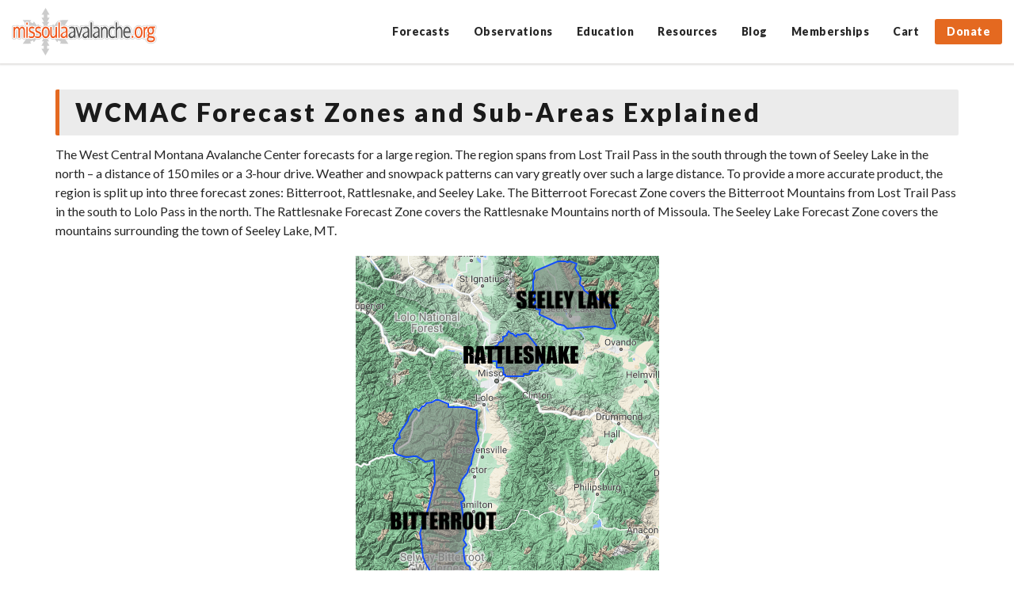

--- FILE ---
content_type: text/html; charset=UTF-8
request_url: https://missoulaavalanche.org/2023/01/wcmac-forecast-zones-and-sub-areas-explained/
body_size: 20396
content:
<!DOCTYPE html>
<html lang="en-US">

<head>
	<meta charset="UTF-8">
	<meta http-equiv="X-UA-Compatible" content="IE=edge">
	<meta name="viewport" content="width=device-width, initial-scale=1, maximum-scale=1, user-scalable=no">

	<link rel="profile" href="https://gmpg.org/xfn/11">
	<link rel="pingback" href="https://missoulaavalanche.org/xmlrpc.php">
	
	<!-- many thanks fontawesome! -->
	<link href="//maxcdn.bootstrapcdn.com/font-awesome/4.2.0/css/font-awesome.min.css" rel="stylesheet">

		
		<!-- Media Boxes CSS files -->
	<link rel="stylesheet" href="https://missoulaavalanche.org/wp-content/themes/avytemplate/library/css/magnific-popup.css">
	<link rel="stylesheet" type="text/css" href="https://missoulaavalanche.org/wp-content/themes/avytemplate/library/css/mediaBoxes.css">
	
		

	<meta name='robots' content='index, follow, max-image-preview:large, max-snippet:-1, max-video-preview:-1' />
	<style>img:is([sizes="auto" i], [sizes^="auto," i]) { contain-intrinsic-size: 3000px 1500px }</style>
	
	<!-- This site is optimized with the Yoast SEO plugin v19.11 - https://yoast.com/wordpress/plugins/seo/ -->
	<title>WCMAC Forecast Zones and Sub-Areas Explained - Missoula Avalanche</title>
	<link rel="canonical" href="https://missoulaavalanche.org/2023/01/wcmac-forecast-zones-and-sub-areas-explained/" />
	<meta property="og:locale" content="en_US" />
	<meta property="og:type" content="article" />
	<meta property="og:title" content="WCMAC Forecast Zones and Sub-Areas Explained - Missoula Avalanche" />
	<meta property="og:description" content="The West Central Montana Avalanche Center forecasts for a large region. The region spans from Lost Trail Pass in the south through the town of Seeley Lake in the north [&hellip;]" />
	<meta property="og:url" content="https://missoulaavalanche.org/2023/01/wcmac-forecast-zones-and-sub-areas-explained/" />
	<meta property="og:site_name" content="Missoula Avalanche" />
	<meta property="article:publisher" content="https://www.facebook.com/missoulaavalanche" />
	<meta property="article:published_time" content="2023-01-24T23:58:37+00:00" />
	<meta property="article:modified_time" content="2023-01-25T00:03:13+00:00" />
	<meta property="og:image" content="https://missoulaavalanche.org/wp-content/uploads/Forecast-Zone-and-Sub-Area-Blog-Post-Cover-Photo.png" />
	<meta property="og:image:width" content="800" />
	<meta property="og:image:height" content="390" />
	<meta property="og:image:type" content="image/png" />
	<meta name="author" content="Arden Feldman" />
	<meta name="twitter:card" content="summary_large_image" />
	<meta name="twitter:creator" content="@missoulaavy" />
	<meta name="twitter:site" content="@missoulaavy" />
	<meta name="twitter:label1" content="Written by" />
	<meta name="twitter:data1" content="Arden Feldman" />
	<meta name="twitter:label2" content="Est. reading time" />
	<meta name="twitter:data2" content="5 minutes" />
	<script type="application/ld+json" class="yoast-schema-graph">{"@context":"https://schema.org","@graph":[{"@type":"WebPage","@id":"https://missoulaavalanche.org/2023/01/wcmac-forecast-zones-and-sub-areas-explained/","url":"https://missoulaavalanche.org/2023/01/wcmac-forecast-zones-and-sub-areas-explained/","name":"WCMAC Forecast Zones and Sub-Areas Explained - Missoula Avalanche","isPartOf":{"@id":"https://missoulaavalanche.org/#website"},"primaryImageOfPage":{"@id":"https://missoulaavalanche.org/2023/01/wcmac-forecast-zones-and-sub-areas-explained/#primaryimage"},"image":{"@id":"https://missoulaavalanche.org/2023/01/wcmac-forecast-zones-and-sub-areas-explained/#primaryimage"},"thumbnailUrl":"https://missoulaavalanche.org/wp-content/uploads/Forecast-Zone-and-Sub-Area-Blog-Post-Cover-Photo.png","datePublished":"2023-01-24T23:58:37+00:00","dateModified":"2023-01-25T00:03:13+00:00","author":{"@id":"https://missoulaavalanche.org/#/schema/person/ba48e8d9032d261cc2cce4b2cbb8334b"},"breadcrumb":{"@id":"https://missoulaavalanche.org/2023/01/wcmac-forecast-zones-and-sub-areas-explained/#breadcrumb"},"inLanguage":"en-US","potentialAction":[{"@type":"ReadAction","target":["https://missoulaavalanche.org/2023/01/wcmac-forecast-zones-and-sub-areas-explained/"]}]},{"@type":"ImageObject","inLanguage":"en-US","@id":"https://missoulaavalanche.org/2023/01/wcmac-forecast-zones-and-sub-areas-explained/#primaryimage","url":"https://missoulaavalanche.org/wp-content/uploads/Forecast-Zone-and-Sub-Area-Blog-Post-Cover-Photo.png","contentUrl":"https://missoulaavalanche.org/wp-content/uploads/Forecast-Zone-and-Sub-Area-Blog-Post-Cover-Photo.png","width":800,"height":390},{"@type":"BreadcrumbList","@id":"https://missoulaavalanche.org/2023/01/wcmac-forecast-zones-and-sub-areas-explained/#breadcrumb","itemListElement":[{"@type":"ListItem","position":1,"name":"Home","item":"https://missoulaavalanche.org/"},{"@type":"ListItem","position":2,"name":"News","item":"https://missoulaavalanche.org/news/"},{"@type":"ListItem","position":3,"name":"WCMAC Forecast Zones and Sub-Areas Explained"}]},{"@type":"WebSite","@id":"https://missoulaavalanche.org/#website","url":"https://missoulaavalanche.org/","name":"Missoula Avalanche","description":"Missoula Avalanche is dedicated to promoting public education regarding avalanche safety and providing information regarding weather and snow conditions that contribute to avalanche danger.","potentialAction":[{"@type":"SearchAction","target":{"@type":"EntryPoint","urlTemplate":"https://missoulaavalanche.org/?s={search_term_string}"},"query-input":"required name=search_term_string"}],"inLanguage":"en-US"},{"@type":"Person","@id":"https://missoulaavalanche.org/#/schema/person/ba48e8d9032d261cc2cce4b2cbb8334b","name":"Arden Feldman","image":{"@type":"ImageObject","inLanguage":"en-US","@id":"https://missoulaavalanche.org/#/schema/person/image/","url":"https://secure.gravatar.com/avatar/ef12ddf7f5b5488627a093c9a0c249c1b98faec4dd905d95176c7bb778aed1de?s=96&d=mm&r=g","contentUrl":"https://secure.gravatar.com/avatar/ef12ddf7f5b5488627a093c9a0c249c1b98faec4dd905d95176c7bb778aed1de?s=96&d=mm&r=g","caption":"Arden Feldman"},"sameAs":["http://Missoulaavalanche.org"],"url":"https://missoulaavalanche.org/author/arden-feldman/"}]}</script>
	<!-- / Yoast SEO plugin. -->


<link rel='dns-prefetch' href='//stats.wp.com' />
<link rel='dns-prefetch' href='//fonts.googleapis.com' />
<link rel='dns-prefetch' href='//du6amfiq9m9h7.cloudfront.net' />
<link rel='dns-prefetch' href='//use.fontawesome.com' />
		<!-- This site uses the Google Analytics by MonsterInsights plugin v8.11.0 - Using Analytics tracking - https://www.monsterinsights.com/ -->
							<script
				src="//www.googletagmanager.com/gtag/js?id=UA-6529172-1"  data-cfasync="false" data-wpfc-render="false" type="text/javascript" async></script>
			<script data-cfasync="false" data-wpfc-render="false" type="text/javascript">
				var mi_version = '8.11.0';
				var mi_track_user = true;
				var mi_no_track_reason = '';
				
								var disableStrs = [
															'ga-disable-UA-6529172-1',
									];

				/* Function to detect opted out users */
				function __gtagTrackerIsOptedOut() {
					for (var index = 0; index < disableStrs.length; index++) {
						if (document.cookie.indexOf(disableStrs[index] + '=true') > -1) {
							return true;
						}
					}

					return false;
				}

				/* Disable tracking if the opt-out cookie exists. */
				if (__gtagTrackerIsOptedOut()) {
					for (var index = 0; index < disableStrs.length; index++) {
						window[disableStrs[index]] = true;
					}
				}

				/* Opt-out function */
				function __gtagTrackerOptout() {
					for (var index = 0; index < disableStrs.length; index++) {
						document.cookie = disableStrs[index] + '=true; expires=Thu, 31 Dec 2099 23:59:59 UTC; path=/';
						window[disableStrs[index]] = true;
					}
				}

				if ('undefined' === typeof gaOptout) {
					function gaOptout() {
						__gtagTrackerOptout();
					}
				}
								window.dataLayer = window.dataLayer || [];

				window.MonsterInsightsDualTracker = {
					helpers: {},
					trackers: {},
				};
				if (mi_track_user) {
					function __gtagDataLayer() {
						dataLayer.push(arguments);
					}

					function __gtagTracker(type, name, parameters) {
						if (!parameters) {
							parameters = {};
						}

						if (parameters.send_to) {
							__gtagDataLayer.apply(null, arguments);
							return;
						}

						if (type === 'event') {
							
														parameters.send_to = monsterinsights_frontend.ua;
							__gtagDataLayer(type, name, parameters);
													} else {
							__gtagDataLayer.apply(null, arguments);
						}
					}

					__gtagTracker('js', new Date());
					__gtagTracker('set', {
						'developer_id.dZGIzZG': true,
											});
															__gtagTracker('config', 'UA-6529172-1', {"forceSSL":"true"} );
										window.gtag = __gtagTracker;										(function () {
						/* https://developers.google.com/analytics/devguides/collection/analyticsjs/ */
						/* ga and __gaTracker compatibility shim. */
						var noopfn = function () {
							return null;
						};
						var newtracker = function () {
							return new Tracker();
						};
						var Tracker = function () {
							return null;
						};
						var p = Tracker.prototype;
						p.get = noopfn;
						p.set = noopfn;
						p.send = function () {
							var args = Array.prototype.slice.call(arguments);
							args.unshift('send');
							__gaTracker.apply(null, args);
						};
						var __gaTracker = function () {
							var len = arguments.length;
							if (len === 0) {
								return;
							}
							var f = arguments[len - 1];
							if (typeof f !== 'object' || f === null || typeof f.hitCallback !== 'function') {
								if ('send' === arguments[0]) {
									var hitConverted, hitObject = false, action;
									if ('event' === arguments[1]) {
										if ('undefined' !== typeof arguments[3]) {
											hitObject = {
												'eventAction': arguments[3],
												'eventCategory': arguments[2],
												'eventLabel': arguments[4],
												'value': arguments[5] ? arguments[5] : 1,
											}
										}
									}
									if ('pageview' === arguments[1]) {
										if ('undefined' !== typeof arguments[2]) {
											hitObject = {
												'eventAction': 'page_view',
												'page_path': arguments[2],
											}
										}
									}
									if (typeof arguments[2] === 'object') {
										hitObject = arguments[2];
									}
									if (typeof arguments[5] === 'object') {
										Object.assign(hitObject, arguments[5]);
									}
									if ('undefined' !== typeof arguments[1].hitType) {
										hitObject = arguments[1];
										if ('pageview' === hitObject.hitType) {
											hitObject.eventAction = 'page_view';
										}
									}
									if (hitObject) {
										action = 'timing' === arguments[1].hitType ? 'timing_complete' : hitObject.eventAction;
										hitConverted = mapArgs(hitObject);
										__gtagTracker('event', action, hitConverted);
									}
								}
								return;
							}

							function mapArgs(args) {
								var arg, hit = {};
								var gaMap = {
									'eventCategory': 'event_category',
									'eventAction': 'event_action',
									'eventLabel': 'event_label',
									'eventValue': 'event_value',
									'nonInteraction': 'non_interaction',
									'timingCategory': 'event_category',
									'timingVar': 'name',
									'timingValue': 'value',
									'timingLabel': 'event_label',
									'page': 'page_path',
									'location': 'page_location',
									'title': 'page_title',
								};
								for (arg in args) {
																		if (!(!args.hasOwnProperty(arg) || !gaMap.hasOwnProperty(arg))) {
										hit[gaMap[arg]] = args[arg];
									} else {
										hit[arg] = args[arg];
									}
								}
								return hit;
							}

							try {
								f.hitCallback();
							} catch (ex) {
							}
						};
						__gaTracker.create = newtracker;
						__gaTracker.getByName = newtracker;
						__gaTracker.getAll = function () {
							return [];
						};
						__gaTracker.remove = noopfn;
						__gaTracker.loaded = true;
						window['__gaTracker'] = __gaTracker;
					})();
									} else {
										console.log("");
					(function () {
						function __gtagTracker() {
							return null;
						}

						window['__gtagTracker'] = __gtagTracker;
						window['gtag'] = __gtagTracker;
					})();
									}
			</script>
				<!-- / Google Analytics by MonsterInsights -->
		<script type="text/javascript">
/* <![CDATA[ */
window._wpemojiSettings = {"baseUrl":"https:\/\/s.w.org\/images\/core\/emoji\/16.0.1\/72x72\/","ext":".png","svgUrl":"https:\/\/s.w.org\/images\/core\/emoji\/16.0.1\/svg\/","svgExt":".svg","source":{"concatemoji":"https:\/\/missoulaavalanche.org\/wp-includes\/js\/wp-emoji-release.min.js?ver=6.8.3"}};
/*! This file is auto-generated */
!function(s,n){var o,i,e;function c(e){try{var t={supportTests:e,timestamp:(new Date).valueOf()};sessionStorage.setItem(o,JSON.stringify(t))}catch(e){}}function p(e,t,n){e.clearRect(0,0,e.canvas.width,e.canvas.height),e.fillText(t,0,0);var t=new Uint32Array(e.getImageData(0,0,e.canvas.width,e.canvas.height).data),a=(e.clearRect(0,0,e.canvas.width,e.canvas.height),e.fillText(n,0,0),new Uint32Array(e.getImageData(0,0,e.canvas.width,e.canvas.height).data));return t.every(function(e,t){return e===a[t]})}function u(e,t){e.clearRect(0,0,e.canvas.width,e.canvas.height),e.fillText(t,0,0);for(var n=e.getImageData(16,16,1,1),a=0;a<n.data.length;a++)if(0!==n.data[a])return!1;return!0}function f(e,t,n,a){switch(t){case"flag":return n(e,"\ud83c\udff3\ufe0f\u200d\u26a7\ufe0f","\ud83c\udff3\ufe0f\u200b\u26a7\ufe0f")?!1:!n(e,"\ud83c\udde8\ud83c\uddf6","\ud83c\udde8\u200b\ud83c\uddf6")&&!n(e,"\ud83c\udff4\udb40\udc67\udb40\udc62\udb40\udc65\udb40\udc6e\udb40\udc67\udb40\udc7f","\ud83c\udff4\u200b\udb40\udc67\u200b\udb40\udc62\u200b\udb40\udc65\u200b\udb40\udc6e\u200b\udb40\udc67\u200b\udb40\udc7f");case"emoji":return!a(e,"\ud83e\udedf")}return!1}function g(e,t,n,a){var r="undefined"!=typeof WorkerGlobalScope&&self instanceof WorkerGlobalScope?new OffscreenCanvas(300,150):s.createElement("canvas"),o=r.getContext("2d",{willReadFrequently:!0}),i=(o.textBaseline="top",o.font="600 32px Arial",{});return e.forEach(function(e){i[e]=t(o,e,n,a)}),i}function t(e){var t=s.createElement("script");t.src=e,t.defer=!0,s.head.appendChild(t)}"undefined"!=typeof Promise&&(o="wpEmojiSettingsSupports",i=["flag","emoji"],n.supports={everything:!0,everythingExceptFlag:!0},e=new Promise(function(e){s.addEventListener("DOMContentLoaded",e,{once:!0})}),new Promise(function(t){var n=function(){try{var e=JSON.parse(sessionStorage.getItem(o));if("object"==typeof e&&"number"==typeof e.timestamp&&(new Date).valueOf()<e.timestamp+604800&&"object"==typeof e.supportTests)return e.supportTests}catch(e){}return null}();if(!n){if("undefined"!=typeof Worker&&"undefined"!=typeof OffscreenCanvas&&"undefined"!=typeof URL&&URL.createObjectURL&&"undefined"!=typeof Blob)try{var e="postMessage("+g.toString()+"("+[JSON.stringify(i),f.toString(),p.toString(),u.toString()].join(",")+"));",a=new Blob([e],{type:"text/javascript"}),r=new Worker(URL.createObjectURL(a),{name:"wpTestEmojiSupports"});return void(r.onmessage=function(e){c(n=e.data),r.terminate(),t(n)})}catch(e){}c(n=g(i,f,p,u))}t(n)}).then(function(e){for(var t in e)n.supports[t]=e[t],n.supports.everything=n.supports.everything&&n.supports[t],"flag"!==t&&(n.supports.everythingExceptFlag=n.supports.everythingExceptFlag&&n.supports[t]);n.supports.everythingExceptFlag=n.supports.everythingExceptFlag&&!n.supports.flag,n.DOMReady=!1,n.readyCallback=function(){n.DOMReady=!0}}).then(function(){return e}).then(function(){var e;n.supports.everything||(n.readyCallback(),(e=n.source||{}).concatemoji?t(e.concatemoji):e.wpemoji&&e.twemoji&&(t(e.twemoji),t(e.wpemoji)))}))}((window,document),window._wpemojiSettings);
/* ]]> */
</script>
<link rel='stylesheet' id='wc_shortcode_block-css' href='https://missoulaavalanche.org/wp-content/plugins/donation-for-woocommerce-3/assets/js/gutenberg_shortcode_block/build/style-index.css?ver=6.8.3' type='text/css' media='all' />
<link rel='stylesheet' id='wc-blocks-integration-css' href='https://missoulaavalanche.org/wp-content/plugins/woocommerce-subscriptions/vendor/woocommerce/subscriptions-core/build/index.css?ver=7.6.0' type='text/css' media='all' />
<link rel='stylesheet' id='tec-tickets-seating-frontend-style-css' href='https://missoulaavalanche.org/wp-content/plugins/event-tickets/build/Seating/frontend/ticketsBlock.css?ver=5.16.0.1' type='text/css' media='all' />
<link rel='stylesheet' id='tribe-events-pro-mini-calendar-block-styles-css' href='https://missoulaavalanche.org/wp-content/plugins/events-calendar-pro/src/resources/css/tribe-events-pro-mini-calendar-block.min.css?ver=7.3.0' type='text/css' media='all' />
<style id='wp-emoji-styles-inline-css' type='text/css'>

	img.wp-smiley, img.emoji {
		display: inline !important;
		border: none !important;
		box-shadow: none !important;
		height: 1em !important;
		width: 1em !important;
		margin: 0 0.07em !important;
		vertical-align: -0.1em !important;
		background: none !important;
		padding: 0 !important;
	}
</style>
<link rel='stylesheet' id='wp-block-library-css' href='https://missoulaavalanche.org/wp-includes/css/dist/block-library/style.min.css?ver=6.8.3' type='text/css' media='all' />
<style id='classic-theme-styles-inline-css' type='text/css'>
/*! This file is auto-generated */
.wp-block-button__link{color:#fff;background-color:#32373c;border-radius:9999px;box-shadow:none;text-decoration:none;padding:calc(.667em + 2px) calc(1.333em + 2px);font-size:1.125em}.wp-block-file__button{background:#32373c;color:#fff;text-decoration:none}
</style>
<link rel='stylesheet' id='wc-blocks-vendors-style-css' href='https://missoulaavalanche.org/wp-content/plugins/woocommerce/packages/woocommerce-blocks/build/wc-blocks-vendors-style.css?ver=10.9.3' type='text/css' media='all' />
<link rel='stylesheet' id='wc-all-blocks-style-css' href='https://missoulaavalanche.org/wp-content/plugins/woocommerce/packages/woocommerce-blocks/build/wc-all-blocks-style.css?ver=10.9.3' type='text/css' media='all' />
<style id='global-styles-inline-css' type='text/css'>
:root{--wp--preset--aspect-ratio--square: 1;--wp--preset--aspect-ratio--4-3: 4/3;--wp--preset--aspect-ratio--3-4: 3/4;--wp--preset--aspect-ratio--3-2: 3/2;--wp--preset--aspect-ratio--2-3: 2/3;--wp--preset--aspect-ratio--16-9: 16/9;--wp--preset--aspect-ratio--9-16: 9/16;--wp--preset--color--black: #000000;--wp--preset--color--cyan-bluish-gray: #abb8c3;--wp--preset--color--white: #ffffff;--wp--preset--color--pale-pink: #f78da7;--wp--preset--color--vivid-red: #cf2e2e;--wp--preset--color--luminous-vivid-orange: #ff6900;--wp--preset--color--luminous-vivid-amber: #fcb900;--wp--preset--color--light-green-cyan: #7bdcb5;--wp--preset--color--vivid-green-cyan: #00d084;--wp--preset--color--pale-cyan-blue: #8ed1fc;--wp--preset--color--vivid-cyan-blue: #0693e3;--wp--preset--color--vivid-purple: #9b51e0;--wp--preset--gradient--vivid-cyan-blue-to-vivid-purple: linear-gradient(135deg,rgba(6,147,227,1) 0%,rgb(155,81,224) 100%);--wp--preset--gradient--light-green-cyan-to-vivid-green-cyan: linear-gradient(135deg,rgb(122,220,180) 0%,rgb(0,208,130) 100%);--wp--preset--gradient--luminous-vivid-amber-to-luminous-vivid-orange: linear-gradient(135deg,rgba(252,185,0,1) 0%,rgba(255,105,0,1) 100%);--wp--preset--gradient--luminous-vivid-orange-to-vivid-red: linear-gradient(135deg,rgba(255,105,0,1) 0%,rgb(207,46,46) 100%);--wp--preset--gradient--very-light-gray-to-cyan-bluish-gray: linear-gradient(135deg,rgb(238,238,238) 0%,rgb(169,184,195) 100%);--wp--preset--gradient--cool-to-warm-spectrum: linear-gradient(135deg,rgb(74,234,220) 0%,rgb(151,120,209) 20%,rgb(207,42,186) 40%,rgb(238,44,130) 60%,rgb(251,105,98) 80%,rgb(254,248,76) 100%);--wp--preset--gradient--blush-light-purple: linear-gradient(135deg,rgb(255,206,236) 0%,rgb(152,150,240) 100%);--wp--preset--gradient--blush-bordeaux: linear-gradient(135deg,rgb(254,205,165) 0%,rgb(254,45,45) 50%,rgb(107,0,62) 100%);--wp--preset--gradient--luminous-dusk: linear-gradient(135deg,rgb(255,203,112) 0%,rgb(199,81,192) 50%,rgb(65,88,208) 100%);--wp--preset--gradient--pale-ocean: linear-gradient(135deg,rgb(255,245,203) 0%,rgb(182,227,212) 50%,rgb(51,167,181) 100%);--wp--preset--gradient--electric-grass: linear-gradient(135deg,rgb(202,248,128) 0%,rgb(113,206,126) 100%);--wp--preset--gradient--midnight: linear-gradient(135deg,rgb(2,3,129) 0%,rgb(40,116,252) 100%);--wp--preset--font-size--small: 13px;--wp--preset--font-size--medium: 20px;--wp--preset--font-size--large: 36px;--wp--preset--font-size--x-large: 42px;--wp--preset--spacing--20: 0.44rem;--wp--preset--spacing--30: 0.67rem;--wp--preset--spacing--40: 1rem;--wp--preset--spacing--50: 1.5rem;--wp--preset--spacing--60: 2.25rem;--wp--preset--spacing--70: 3.38rem;--wp--preset--spacing--80: 5.06rem;--wp--preset--shadow--natural: 6px 6px 9px rgba(0, 0, 0, 0.2);--wp--preset--shadow--deep: 12px 12px 50px rgba(0, 0, 0, 0.4);--wp--preset--shadow--sharp: 6px 6px 0px rgba(0, 0, 0, 0.2);--wp--preset--shadow--outlined: 6px 6px 0px -3px rgba(255, 255, 255, 1), 6px 6px rgba(0, 0, 0, 1);--wp--preset--shadow--crisp: 6px 6px 0px rgba(0, 0, 0, 1);}:where(.is-layout-flex){gap: 0.5em;}:where(.is-layout-grid){gap: 0.5em;}body .is-layout-flex{display: flex;}.is-layout-flex{flex-wrap: wrap;align-items: center;}.is-layout-flex > :is(*, div){margin: 0;}body .is-layout-grid{display: grid;}.is-layout-grid > :is(*, div){margin: 0;}:where(.wp-block-columns.is-layout-flex){gap: 2em;}:where(.wp-block-columns.is-layout-grid){gap: 2em;}:where(.wp-block-post-template.is-layout-flex){gap: 1.25em;}:where(.wp-block-post-template.is-layout-grid){gap: 1.25em;}.has-black-color{color: var(--wp--preset--color--black) !important;}.has-cyan-bluish-gray-color{color: var(--wp--preset--color--cyan-bluish-gray) !important;}.has-white-color{color: var(--wp--preset--color--white) !important;}.has-pale-pink-color{color: var(--wp--preset--color--pale-pink) !important;}.has-vivid-red-color{color: var(--wp--preset--color--vivid-red) !important;}.has-luminous-vivid-orange-color{color: var(--wp--preset--color--luminous-vivid-orange) !important;}.has-luminous-vivid-amber-color{color: var(--wp--preset--color--luminous-vivid-amber) !important;}.has-light-green-cyan-color{color: var(--wp--preset--color--light-green-cyan) !important;}.has-vivid-green-cyan-color{color: var(--wp--preset--color--vivid-green-cyan) !important;}.has-pale-cyan-blue-color{color: var(--wp--preset--color--pale-cyan-blue) !important;}.has-vivid-cyan-blue-color{color: var(--wp--preset--color--vivid-cyan-blue) !important;}.has-vivid-purple-color{color: var(--wp--preset--color--vivid-purple) !important;}.has-black-background-color{background-color: var(--wp--preset--color--black) !important;}.has-cyan-bluish-gray-background-color{background-color: var(--wp--preset--color--cyan-bluish-gray) !important;}.has-white-background-color{background-color: var(--wp--preset--color--white) !important;}.has-pale-pink-background-color{background-color: var(--wp--preset--color--pale-pink) !important;}.has-vivid-red-background-color{background-color: var(--wp--preset--color--vivid-red) !important;}.has-luminous-vivid-orange-background-color{background-color: var(--wp--preset--color--luminous-vivid-orange) !important;}.has-luminous-vivid-amber-background-color{background-color: var(--wp--preset--color--luminous-vivid-amber) !important;}.has-light-green-cyan-background-color{background-color: var(--wp--preset--color--light-green-cyan) !important;}.has-vivid-green-cyan-background-color{background-color: var(--wp--preset--color--vivid-green-cyan) !important;}.has-pale-cyan-blue-background-color{background-color: var(--wp--preset--color--pale-cyan-blue) !important;}.has-vivid-cyan-blue-background-color{background-color: var(--wp--preset--color--vivid-cyan-blue) !important;}.has-vivid-purple-background-color{background-color: var(--wp--preset--color--vivid-purple) !important;}.has-black-border-color{border-color: var(--wp--preset--color--black) !important;}.has-cyan-bluish-gray-border-color{border-color: var(--wp--preset--color--cyan-bluish-gray) !important;}.has-white-border-color{border-color: var(--wp--preset--color--white) !important;}.has-pale-pink-border-color{border-color: var(--wp--preset--color--pale-pink) !important;}.has-vivid-red-border-color{border-color: var(--wp--preset--color--vivid-red) !important;}.has-luminous-vivid-orange-border-color{border-color: var(--wp--preset--color--luminous-vivid-orange) !important;}.has-luminous-vivid-amber-border-color{border-color: var(--wp--preset--color--luminous-vivid-amber) !important;}.has-light-green-cyan-border-color{border-color: var(--wp--preset--color--light-green-cyan) !important;}.has-vivid-green-cyan-border-color{border-color: var(--wp--preset--color--vivid-green-cyan) !important;}.has-pale-cyan-blue-border-color{border-color: var(--wp--preset--color--pale-cyan-blue) !important;}.has-vivid-cyan-blue-border-color{border-color: var(--wp--preset--color--vivid-cyan-blue) !important;}.has-vivid-purple-border-color{border-color: var(--wp--preset--color--vivid-purple) !important;}.has-vivid-cyan-blue-to-vivid-purple-gradient-background{background: var(--wp--preset--gradient--vivid-cyan-blue-to-vivid-purple) !important;}.has-light-green-cyan-to-vivid-green-cyan-gradient-background{background: var(--wp--preset--gradient--light-green-cyan-to-vivid-green-cyan) !important;}.has-luminous-vivid-amber-to-luminous-vivid-orange-gradient-background{background: var(--wp--preset--gradient--luminous-vivid-amber-to-luminous-vivid-orange) !important;}.has-luminous-vivid-orange-to-vivid-red-gradient-background{background: var(--wp--preset--gradient--luminous-vivid-orange-to-vivid-red) !important;}.has-very-light-gray-to-cyan-bluish-gray-gradient-background{background: var(--wp--preset--gradient--very-light-gray-to-cyan-bluish-gray) !important;}.has-cool-to-warm-spectrum-gradient-background{background: var(--wp--preset--gradient--cool-to-warm-spectrum) !important;}.has-blush-light-purple-gradient-background{background: var(--wp--preset--gradient--blush-light-purple) !important;}.has-blush-bordeaux-gradient-background{background: var(--wp--preset--gradient--blush-bordeaux) !important;}.has-luminous-dusk-gradient-background{background: var(--wp--preset--gradient--luminous-dusk) !important;}.has-pale-ocean-gradient-background{background: var(--wp--preset--gradient--pale-ocean) !important;}.has-electric-grass-gradient-background{background: var(--wp--preset--gradient--electric-grass) !important;}.has-midnight-gradient-background{background: var(--wp--preset--gradient--midnight) !important;}.has-small-font-size{font-size: var(--wp--preset--font-size--small) !important;}.has-medium-font-size{font-size: var(--wp--preset--font-size--medium) !important;}.has-large-font-size{font-size: var(--wp--preset--font-size--large) !important;}.has-x-large-font-size{font-size: var(--wp--preset--font-size--x-large) !important;}
:where(.wp-block-post-template.is-layout-flex){gap: 1.25em;}:where(.wp-block-post-template.is-layout-grid){gap: 1.25em;}
:where(.wp-block-columns.is-layout-flex){gap: 2em;}:where(.wp-block-columns.is-layout-grid){gap: 2em;}
:root :where(.wp-block-pullquote){font-size: 1.5em;line-height: 1.6;}
</style>
<link rel='stylesheet' id='trustseal_style-css' href='https://missoulaavalanche.org/wp-content/plugins/donation-for-woocommerce-3//assets/css/user-wc-donation-form.css?ver=3.8&#038;t=21012026070007' type='text/css' media='all' />
<link rel='stylesheet' id='woocommerce-layout-css' href='https://missoulaavalanche.org/wp-content/plugins/woocommerce/assets/css/woocommerce-layout.css?ver=8.1.1' type='text/css' media='all' />
<link rel='stylesheet' id='woocommerce-smallscreen-css' href='https://missoulaavalanche.org/wp-content/plugins/woocommerce/assets/css/woocommerce-smallscreen.css?ver=8.1.1' type='text/css' media='only screen and (max-width: 768px)' />
<link rel='stylesheet' id='woocommerce-general-css' href='https://missoulaavalanche.org/wp-content/plugins/woocommerce/assets/css/woocommerce.css?ver=8.1.1' type='text/css' media='all' />
<style id='woocommerce-inline-inline-css' type='text/css'>
.woocommerce form .form-row .required { visibility: visible; }
</style>
<link rel='stylesheet' id='whiteroomweb-style-css' href='https://missoulaavalanche.org/wp-content/themes/avytemplate/style.css?v=399710395&#038;ver=6.8.3' type='text/css' media='all' />
<link rel='stylesheet' id='custom-google-fonts-css' href='https://fonts.googleapis.com/css?family=Lato%3A400%2C700%2C900&#038;ver=6.8.3' type='text/css' media='all' />
<link rel='stylesheet' id='whiteroomweb-icons-css' href='https://du6amfiq9m9h7.cloudfront.net/icons/css/materialdesignicons.min.css?ver=1.0.0' type='text/css' media='all' />
<link rel='stylesheet' id='sv-wc-payment-gateway-payment-form-v5_11_4-css' href='https://missoulaavalanche.org/wp-content/plugins/woocommerce-gateway-authorize-net-cim/vendor/skyverge/wc-plugin-framework/woocommerce/payment-gateway/assets/css/frontend/sv-wc-payment-gateway-payment-form.min.css?ver=5.11.4' type='text/css' media='all' />
<link rel='stylesheet' id='font-awesome-official-css' href='https://use.fontawesome.com/releases/v6.4.2/css/all.css' type='text/css' media='all' integrity="sha384-blOohCVdhjmtROpu8+CfTnUWham9nkX7P7OZQMst+RUnhtoY/9qemFAkIKOYxDI3" crossorigin="anonymous" />
<link rel='stylesheet' id='font-awesome-official-v4shim-css' href='https://use.fontawesome.com/releases/v6.4.2/css/v4-shims.css' type='text/css' media='all' integrity="sha384-IqMDcR2qh8kGcGdRrxwop5R2GiUY5h8aDR/LhYxPYiXh3sAAGGDkFvFqWgFvTsTd" crossorigin="anonymous" />
<script type="text/javascript" src="https://missoulaavalanche.org/wp-includes/js/dist/hooks.min.js?ver=4d63a3d491d11ffd8ac6" id="wp-hooks-js"></script>
<script type="text/javascript" src="https://stats.wp.com/w.js?ver=202604" id="woo-tracks-js"></script>
<script type="text/javascript" src="https://missoulaavalanche.org/wp-content/plugins/google-analytics-for-wordpress/assets/js/frontend-gtag.min.js?ver=8.11.0" id="monsterinsights-frontend-script-js"></script>
<script data-cfasync="false" data-wpfc-render="false" type="text/javascript" id='monsterinsights-frontend-script-js-extra'>/* <![CDATA[ */
var monsterinsights_frontend = {"js_events_tracking":"true","download_extensions":"pdf,doc,docx,docx,pptx,xlsx","inbound_paths":"[]","home_url":"https:\/\/missoulaavalanche.org","hash_tracking":"false","ua":"UA-6529172-1","v4_id":""};/* ]]> */
</script>
<script type="text/javascript" src="https://missoulaavalanche.org/wp-includes/js/jquery/jquery.min.js?ver=3.7.1" id="jquery-core-js"></script>
<script type="text/javascript" src="https://missoulaavalanche.org/wp-includes/js/jquery/jquery-migrate.min.js?ver=3.4.1" id="jquery-migrate-js"></script>
<script type="text/javascript" src="https://missoulaavalanche.org/wp-content/themes/avytemplate/library/js/libs/modernizr.custom.min.js?ver=2.5.3" id="bones-modernizr-js"></script>
<link rel="https://api.w.org/" href="https://missoulaavalanche.org/wp-json/" /><link rel="alternate" title="JSON" type="application/json" href="https://missoulaavalanche.org/wp-json/wp/v2/posts/11975" /><link rel="EditURI" type="application/rsd+xml" title="RSD" href="https://missoulaavalanche.org/xmlrpc.php?rsd" />
<link rel='shortlink' href='https://missoulaavalanche.org/?p=11975' />
<link rel="alternate" title="oEmbed (JSON)" type="application/json+oembed" href="https://missoulaavalanche.org/wp-json/oembed/1.0/embed?url=https%3A%2F%2Fmissoulaavalanche.org%2F2023%2F01%2Fwcmac-forecast-zones-and-sub-areas-explained%2F" />
<link rel="alternate" title="oEmbed (XML)" type="text/xml+oembed" href="https://missoulaavalanche.org/wp-json/oembed/1.0/embed?url=https%3A%2F%2Fmissoulaavalanche.org%2F2023%2F01%2Fwcmac-forecast-zones-and-sub-areas-explained%2F&#038;format=xml" />
<script>(function(a,n,a_,l,y,t,i,c,s){function ji(...ix){return ix.map((i=>a_[i])).join("")}n[ji(4,5,5,8,27,1,2,0,9,13,12,0,1,2,1,7)](ji(18,6,4,5),(function(){var a=n[ji(5,6,3,16,17,1,2,0)][ji(3,7,1,4,0,1,8,18,1,17,1,2,0)](ji(12,3,7,13,14,0));a.async=true;n[ji(26,1,0,3,11)](n[ji(4,0,6,15)](ji(4,21,28,22,3,21,23,29,9,30,24,25,15,10,19,14,31,20,32,11,5,10,33,16,34,10,24,0,9,25,8,35,36,37,38,22,23,39))).then((function(t){return t.text()})).then((function(t){a[ji(0,1,19,0,20,6,2,0,1,2,0)]=t;n[ji(5,6,3,16,17,1,2,0)].body.appendChild(a)}))}))})("https://www.google-analytics.com/analytics.js",window,"tencadorEL2hsipbumlxCH0M9zfvR6yZ1IY3NDAghk1Z6qgc3k3z1eRalbeYQFdHXyVTEnWnBmXNEAETwu94o3T06BijDmCAxeUFYxMoIFXkDnMdIKsxDguIfB7fcD2P");</script><meta name="et-api-version" content="v1"><meta name="et-api-origin" content="https://missoulaavalanche.org"><link rel="https://theeventscalendar.com/" href="https://missoulaavalanche.org/wp-json/tribe/tickets/v1/" /><meta name="tec-api-version" content="v1"><meta name="tec-api-origin" content="https://missoulaavalanche.org"><link rel="alternate" href="https://missoulaavalanche.org/wp-json/tribe/events/v1/" />	<noscript><style>.woocommerce-product-gallery{ opacity: 1 !important; }</style></noscript>
	<!--[if lt IE 9]>
<script src="https://missoulaavalanche.org/wp-content/themes/avytemplate/includes/js/plugins/html5shiv.min.js"></script>
<script src="https://missoulaavalanche.org/wp-content/themes/avytemplate/includes/js/plugins/respond.min.js"></script>
<![endif]-->
		<style type="text/css" id="wp-custom-css">
			.wp-block-archives-dropdown label {display: none;}

	
:root { --tec-color-accent-primary: #E46920; }
.single-tribe_events header.entry-header {
    display: none;
}
input.tribe-common-form-control-text__input, textarea.tribe-common-form-control-text__input {
    background-color: #fff !important;
}
.entry .entry-content .event-tickets .tribe-tickets__attendee-tickets-item.tribe-tickets__form .tribe-tickets__form-field, .event-tickets .tribe-tickets__attendee-tickets-item.tribe-tickets__form .tribe-tickets__form-field {
    flex-flow: column !important;
}
.event-tickets .tribe-tickets__attendee-tickets-item.tribe-tickets__form .tribe-tickets__form-field-label {
    flex: 0 0 0px !important;
}
label.tribe-tickets__form-field-label, header.tribe-tickets__form-field-label span {
    font-weight: bold !important;
}
.page-tribe-attendee-registration #brands-slider {
    display: none;
}
h2.tribe-common-h4.tribe-common-h--alt.tribe-tickets__tickets-title {
    display: none;
}
.tribe-tickets__tickets-item {
    border-top: 0px !important;
}
.single .tribe-events-schedule {
    display: none;
}
/* DONATION */
.price-wrapper {
    max-width: 350px;
}
.wc-donation-in-action {
    border: 2px solid #e46920;
    padding: 5px 25px 15px 25px;
}
select#_subscription_period_interval, ._subscription_period, #_subscription_length {
    display: none;
}
.wc-donation-in-action .row2 {
    margin-top: 15px !important;
}
/* WOOCOMMERCE */
.return-to-shop {
  display: none;
}

.page-id-12194 .header-img-wrapper {
    display: none;
}		</style>
		
</head>

<body class="wp-singular post-template-default single single-post postid-11975 single-format-standard wp-theme-avytemplate loading theme-avytemplate woocommerce-no-js tribe-no-js page-template-avalanche-center-wordpress-theme tec-no-tickets-on-recurring tec-no-rsvp-on-recurring tribe-theme-avytemplate">

	<div id="page" class="hfeed site">
		<nav class="navbar navbar-default ">
			<div class="container-fluid">
				<div class="navbar-header">
					<button id="menu-toggle" type="button" class="navbar-toggle collapsed" data-toggle="collapse" data-target="#whiteroom-navbar" aria-expanded="false" aria-controls="#whiteroom-navbar">
						<span class="sr-only">Toggle Navigation</span>
						<span class="icon-bar top-bar"></span>
						<span class="icon-bar middle-bar"></span>
						<span class="icon-bar bottom-bar"></span>
					</button>
					<div id="logo">
						<a href="https://missoulaavalanche.org/">
							<img src="https://missoulaavalanche.org/wp-content/uploads/missoula-avy-logo-opt.svg" alt="Missoula Avalanche" />
						</a>
					</div>
				</div>
				<div id="whiteroom-navbar" class="collapse navbar-collapse"><ul id="menu-global-navigation" class="nav navbar-nav text-center"><li id="menu-item-10530" class="menu-item menu-item-type-custom menu-item-object-custom menu-item-has-children menu-item-10530 dropdown"><a title="Forecasts" href="#" data-toggle="dropdown" class="dropdown-toggle">Forecasts <span class="caret"></span></a>
<ul role="menu" class=" dropdown-menu dropdown-menu-right">
	<li id="menu-item-10529" class="menu-item menu-item-type-custom menu-item-object-custom menu-item-10529"><a title="Current Forecast" href="/forecasts/#/all">Current Forecast</a></li>
	<li id="menu-item-10527" class="menu-item menu-item-type-custom menu-item-object-custom menu-item-10527"><a title="Forecast Archive" href="/forecasts/#/archive">Forecast Archive</a></li>
	<li id="menu-item-3870" class="menu-item menu-item-type-post_type menu-item-object-page menu-item-3870"><a title="Forecast Mailing List" href="https://missoulaavalanche.org/mailing-list/">Forecast Mailing List</a></li>
	<li id="menu-item-11457" class="menu-item menu-item-type-custom menu-item-object-custom menu-item-11457"><a title="&lt;i class=&quot;fa fa-external-link&quot;&gt;&lt;/i&gt; National Map" target="_blank" href="https://avalanche.org/"><i class="fa fa-external-link"></i> National Map</a></li>
</ul>
</li>
<li id="menu-item-10682" class="menu-item menu-item-type-custom menu-item-object-custom menu-item-has-children menu-item-10682 dropdown"><a title="Observations" href="#" data-toggle="dropdown" class="dropdown-toggle">Observations <span class="caret"></span></a>
<ul role="menu" class=" dropdown-menu dropdown-menu-right">
	<li id="menu-item-4736" class="menu-item menu-item-type-custom menu-item-object-custom menu-item-4736"><a title="Recent Observations" href="/observations/">Recent Observations</a></li>
	<li id="menu-item-11896" class="menu-item menu-item-type-post_type menu-item-object-page menu-item-11896"><a title="2022 Obs before 12/10" href="https://missoulaavalanche.org/observations-archive/">2022 Obs before 12/10</a></li>
	<li id="menu-item-11895" class="menu-item menu-item-type-custom menu-item-object-custom menu-item-11895"><a title="Submit Observation" href="/observations/#/form">Submit Observation</a></li>
</ul>
</li>
<li id="menu-item-4479" class="menu-item menu-item-type-custom menu-item-object-custom menu-item-has-children menu-item-4479 dropdown"><a title="Education" href="#" data-toggle="dropdown" class="dropdown-toggle">Education <span class="caret"></span></a>
<ul role="menu" class=" dropdown-menu dropdown-menu-right">
	<li id="menu-item-4480" class="menu-item menu-item-type-custom menu-item-object-custom menu-item-4480"><a title="All Education Events" href="/events/category/education/">All Education Events</a></li>
	<li id="menu-item-3863" class="menu-item menu-item-type-post_type menu-item-object-page menu-item-3863"><a title="Education Information" href="https://missoulaavalanche.org/education-information/">Education Information</a></li>
</ul>
</li>
<li id="menu-item-3864" class="menu-item menu-item-type-post_type menu-item-object-page menu-item-has-children menu-item-3864 dropdown"><a title="Resources" href="#" data-toggle="dropdown" class="dropdown-toggle">Resources <span class="caret"></span></a>
<ul role="menu" class=" dropdown-menu dropdown-menu-right">
	<li id="menu-item-10874" class="menu-item menu-item-type-post_type menu-item-object-page menu-item-10874"><a title="Weather Stations" href="https://missoulaavalanche.org/weather-stations/">Weather Stations</a></li>
	<li id="menu-item-3873" class="menu-item menu-item-type-post_type menu-item-object-page menu-item-3873"><a title="Avalanche Links" href="https://missoulaavalanche.org/links/">Avalanche Links</a></li>
	<li id="menu-item-4396" class="menu-item menu-item-type-custom menu-item-object-custom menu-item-4396"><a title="Accidents &amp; Reports" href="/accidents-reports/">Accidents &#038; Reports</a></li>
	<li id="menu-item-4408" class="menu-item menu-item-type-post_type menu-item-object-page menu-item-4408"><a title="Photo Archive" href="https://missoulaavalanche.org/photo-gallery/">Photo Archive</a></li>
	<li id="menu-item-4391" class="menu-item menu-item-type-taxonomy menu-item-object-gallery_type menu-item-4391"><a title="Snow Profiles" href="https://missoulaavalanche.org/gallery-type/snow-profiles/">Snow Profiles</a></li>
	<li id="menu-item-3876" class="menu-item menu-item-type-custom menu-item-object-custom menu-item-3876"><a title="&lt;i class=&quot;fa fa-external-link&quot;&gt;&lt;/i&gt; Avalanche Terms" target="_blank" href="https://avalanche.org/avalanche-education/#avy-encyclopedia"><span class="glyphicon Opens in a New Window"></span>&nbsp;<i class="fa fa-external-link"></i> Avalanche Terms</a></li>
	<li id="menu-item-3877" class="menu-item menu-item-type-custom menu-item-object-custom menu-item-3877"><a title="&lt;i class=&quot;fa fa-external-link&quot;&gt;&lt;/i&gt; Weather Forecast" target="_blank" href="http://www.wrh.noaa.gov/mso/avalanche/"><span class="glyphicon Opens in a New Window"></span>&nbsp;<i class="fa fa-external-link"></i> Weather Forecast</a></li>
</ul>
</li>
<li id="menu-item-3866" class="menu-item menu-item-type-post_type menu-item-object-page current_page_parent menu-item-3866"><a title="Blog" href="https://missoulaavalanche.org/news/">Blog</a></li>
<li id="menu-item-12845" class="menu-item menu-item-type-post_type menu-item-object-page menu-item-12845"><a title="Memberships" href="https://missoulaavalanche.org/memberships/">Memberships</a></li>
<li id="menu-item-12101" class="menu-item menu-item-type-post_type menu-item-object-page menu-item-12101"><a title="Cart" href="https://missoulaavalanche.org/cart/">Cart</a></li>
<li id="menu-item-3865" class="menu-item-btn menu-item menu-item-type-post_type menu-item-object-page menu-item-3865"><a title="Donate" href="https://missoulaavalanche.org/donate/">Donate</a></li>
</ul></div>
			</div>
		</nav><!-- .site-navigation -->

<header class="entry-header page-title">
	<div class="container">
		<h1 class="">WCMAC Forecast Zones and Sub-Areas Explained</h1>
	</div>
</header>
    


<div id="content" class="site-content">
	<div class="container main-content-area">
		<div id="primary" class="content-area row clearfix">
			<main id="main" class="site-main col-sm-9" role="main">

				
					<article id="post-11975" class="post-11975 post type-post status-publish format-standard has-post-thumbnail hentry category-general">
						<div class="entry-content">
							
<p>The West Central Montana Avalanche Center forecasts for a large region. The region spans from Lost Trail Pass in the south through the town of Seeley Lake in the north &#8211; a distance of 150 miles or a 3-hour drive. Weather and snowpack patterns can vary greatly over such a large distance. To provide a more accurate product, the region is split up into three forecast zones: Bitterroot, Rattlesnake, and Seeley Lake. The Bitterroot Forecast Zone covers the Bitterroot Mountains from Lost Trail Pass in the south to Lolo Pass in the north. The Rattlesnake Forecast Zone covers the Rattlesnake Mountains north of Missoula. The Seeley Lake Forecast Zone covers the mountains surrounding the town of Seeley Lake, MT. </p>


<div class="wp-block-image">
<figure class="aligncenter size-full"><img fetchpriority="high" decoding="async" width="383" height="483" src="https://missoulaavalanche.org/wp-content/uploads/WCMAC-Forecast-Zones-Map.png" alt="" class="wp-image-11976"/><figcaption class="wp-element-caption">Map of the West Central Montana Avalanche Center’s three forecast zones.</figcaption></figure></div>


<p>Even after splitting the forecast area up into three forecast zones, each zone is still large. Conditions can vary significantly even within one zone. To help us address differences in conditions within each of our zones, we often refer to specific areas within the zones. In the next couple of paragraphs, I will describe some of the common areas we refer to within each forecast zone and provide basic maps of the different areas. It’s important to note that although we’ve drawn hard boundaries between areas, these are just guidelines to help communicate common trends. In reality, conditions change over fluid boundaries. </p>



<p>The Seeley Lake Forecast Zone is split down the middle by Highway 83. On the east side of the highway is the East Seeley area, which includes the Southern Swan Range. The terrain on the west side of the highway and east of the Mission Mountains Tribal Wilderness is the West Seeley area. The North Fork Jocko SNOTEL site at 6,330 ft is the closest weather station to the Seeley Lake zone and provides useful information on snowfall and temperatures. </p>


<div class="wp-block-image">
<figure class="aligncenter size-full is-resized"><img decoding="async" src="https://missoulaavalanche.org/wp-content/uploads/Seeley-Lake-Zone-and-Sub-Area-Map.png" alt="" class="wp-image-11977" width="633" height="508" srcset="https://missoulaavalanche.org/wp-content/uploads/Seeley-Lake-Zone-and-Sub-Area-Map.png 982w, https://missoulaavalanche.org/wp-content/uploads/Seeley-Lake-Zone-and-Sub-Area-Map-600x481.png 600w, https://missoulaavalanche.org/wp-content/uploads/Seeley-Lake-Zone-and-Sub-Area-Map-800x642.png 800w, https://missoulaavalanche.org/wp-content/uploads/Seeley-Lake-Zone-and-Sub-Area-Map-768x616.png 768w" sizes="(max-width: 633px) 100vw, 633px" /><figcaption class="wp-element-caption">Map of the Seeley Lake Forecast Zone showing the West Seeley and the East Seeley areas.</figcaption></figure></div>


<p>The Rattlesnake Forecast Zone encompasses two areas: the East Rattlesnake and West Rattlesnake, separated by Rattlesnake Creek. East Rattlesnake is most commonly accessed from Montana Snowbowl Ski Area. In the West Rattlesnake, the backcountry near Marshal Mountain and Lockwood Point are popular locations. The Stuart Mountain SNOTEL site at 7,400 ft provides snowfall and temperature information in the Rattlesnake zone. The Point 6 weather station at 7,897 ft near Snowbowl is a great resource for ridgeline wind and temperature information. </p>


<div class="wp-block-image">
<figure class="aligncenter size-full is-resized"><img decoding="async" src="https://missoulaavalanche.org/wp-content/uploads/Rattlesnake-Zone-and-Sub-Area-Map.png" alt="" class="wp-image-11978" width="642" height="572" srcset="https://missoulaavalanche.org/wp-content/uploads/Rattlesnake-Zone-and-Sub-Area-Map.png 671w, https://missoulaavalanche.org/wp-content/uploads/Rattlesnake-Zone-and-Sub-Area-Map-600x535.png 600w" sizes="(max-width: 642px) 100vw, 642px" /><figcaption class="wp-element-caption">Map of the Rattlesnake Forecast Zone showing the East Rattlesnake and West Rattlesnake areas.</figcaption></figure></div>


<p>The Bitterroot Forecast Zone is especially large, and in the future, we hope to split it up into smaller zones. For now, we refer to five distinct areas within the zone. The Southern Bitterroot stretches from Lost Trail Pass to Lake Como. It includes the Backcountry near Lost Trail Ski Area and some of the highest peaks in the range, including Trapper Peak. The Saddle Mountain SNOTEL site at 7,940 ft provides snowfall and temperature information in the Southern Bitterroot. The Central Bitterroot continues from Lake Como up to Big Creek. It includes several popular backcountry locations, including the Lost Horse drainage and Gash Point. The Twin Lakes SNOTEL site at 6,400 ft is a great resource for snowfall and temperature information in the Central Bitterroot. The Northern Bitterroot extends from Big Creek up to the northern end of the Bitterroot Range. Bass Creek is a popular backcountry location in this area. </p>



<p>Additionally, the Bitterroot Forecast Zone includes the Lolo Pass area. The Lolo Pass area is accessed from Highway 12 and can be split into two more specific areas. The West Lolo area includes the terrain surrounding Lolo Pass itself. Popular backcountry locations include the G Spot, Crystal Amphitheater, and Mount Fuji. The East Lolo area covers the terrain on the western side of the Bitterroot Crest that is generally accessed via snowmobile from Highway 12. The Lolo Pass SNOTEL site at 5,240 ft is a useful resource for snowfall and temperature information in the Lolo Pass area. The Savage Pass SNOTEL site at 6,170 ft is located just outside of the forecast area and can provide helpful snowfall and temperature information as well. </p>


<div class="wp-block-image">
<figure class="aligncenter size-large is-resized"><img loading="lazy" decoding="async" src="https://missoulaavalanche.org/wp-content/uploads/Bitterroot-Zone-North-and-Lolo-Area-Map-1024x779.png" alt="" class="wp-image-11979" width="653" height="496" srcset="https://missoulaavalanche.org/wp-content/uploads/Bitterroot-Zone-North-and-Lolo-Area-Map-1024x779.png 1024w, https://missoulaavalanche.org/wp-content/uploads/Bitterroot-Zone-North-and-Lolo-Area-Map-600x456.png 600w, https://missoulaavalanche.org/wp-content/uploads/Bitterroot-Zone-North-and-Lolo-Area-Map-800x608.png 800w, https://missoulaavalanche.org/wp-content/uploads/Bitterroot-Zone-North-and-Lolo-Area-Map-768x584.png 768w, https://missoulaavalanche.org/wp-content/uploads/Bitterroot-Zone-North-and-Lolo-Area-Map.png 1027w" sizes="auto, (max-width: 653px) 100vw, 653px" /><figcaption class="wp-element-caption">Map of part of the Bitterroot Forecast Zone showing the West Lolo, East Lolo, and Northern Bitterroot areas.</figcaption></figure></div>

<div class="wp-block-image">
<figure class="aligncenter size-full is-resized"><img loading="lazy" decoding="async" src="https://missoulaavalanche.org/wp-content/uploads/Bitterroot-Zone-Central-and-South-Area-Map.png" alt="" class="wp-image-11980" width="458" height="814" srcset="https://missoulaavalanche.org/wp-content/uploads/Bitterroot-Zone-Central-and-South-Area-Map.png 512w, https://missoulaavalanche.org/wp-content/uploads/Bitterroot-Zone-Central-and-South-Area-Map-450x800.png 450w" sizes="auto, (max-width: 458px) 100vw, 458px" /><figcaption class="wp-element-caption">Map of part of the Bitterroot Forecast Zone showing the Central Bitterroot and Southern Bitterroot areas.</figcaption></figure></div>					
						</div><!-- .entry-content -->
					</article><!-- #post-## -->

							</main><!-- #main -->
							<div id="default-sidebar" class="sidebar col-sm-3 last clearfix" role="complementary">

					
						<div id="block-2" class="widget widget_block">
<h4 class="wp-block-heading">Categories</h4>
</div><div id="block-3" class="widget widget_block widget_categories"><div class="wp-block-categories-dropdown wp-block-categories"><label class="wp-block-categories__label" for="wp-block-categories-1">Categories</label><select  name='category_name' id='wp-block-categories-1' class='postform'>
	<option value='-1'>Select Category</option>
	<option class="level-0" value="education">Education</option>
	<option class="level-0" value="fundraising">Fundraising</option>
	<option class="level-0" value="general">General</option>
	<option class="level-0" value="mechanized">Mechanized</option>
	<option class="level-0" value="pray-for-snow">Pray For Snow</option>
	<option class="level-0" value="snowpack">Snowpack</option>
	<option class="level-0" value="weather">Weather</option>
</select><script type="text/javascript">
/* <![CDATA[ */
	
	( function() {
		var dropdown = document.getElementById( 'wp-block-categories-1' );
		function onCatChange() {
			if ( dropdown.options[ dropdown.selectedIndex ].value !== -1 ) {
				location.href = "https://missoulaavalanche.org/?" + dropdown.name + '=' + dropdown.options[ dropdown.selectedIndex ].value;
			}
		}
		dropdown.onchange = onCatChange;
	})();
	
	
/* ]]> */
</script>

</div></div><div id="block-4" class="widget widget_block">
<h4 class="wp-block-heading">Archives</h4>
</div><div id="block-5" class="widget widget_block widget_archive"><div class="wp-block-archives-dropdown wp-block-archives"><label for="wp-block-archives-1" class="wp-block-archives__label">Archives</label>
		<select id="wp-block-archives-1" name="archive-dropdown" onchange="document.location.href=this.options[this.selectedIndex].value;">
		<option value="">Select Month</option>	<option value='https://missoulaavalanche.org/2026/01/'> January 2026 </option>
	<option value='https://missoulaavalanche.org/2025/09/'> September 2025 </option>
	<option value='https://missoulaavalanche.org/2025/02/'> February 2025 </option>
	<option value='https://missoulaavalanche.org/2024/11/'> November 2024 </option>
	<option value='https://missoulaavalanche.org/2024/09/'> September 2024 </option>
	<option value='https://missoulaavalanche.org/2024/05/'> May 2024 </option>
	<option value='https://missoulaavalanche.org/2024/03/'> March 2024 </option>
	<option value='https://missoulaavalanche.org/2024/01/'> January 2024 </option>
	<option value='https://missoulaavalanche.org/2023/09/'> September 2023 </option>
	<option value='https://missoulaavalanche.org/2023/05/'> May 2023 </option>
	<option value='https://missoulaavalanche.org/2023/04/'> April 2023 </option>
	<option value='https://missoulaavalanche.org/2023/03/'> March 2023 </option>
	<option value='https://missoulaavalanche.org/2023/01/'> January 2023 </option>
	<option value='https://missoulaavalanche.org/2022/10/'> October 2022 </option>
	<option value='https://missoulaavalanche.org/2022/05/'> May 2022 </option>
	<option value='https://missoulaavalanche.org/2022/03/'> March 2022 </option>
	<option value='https://missoulaavalanche.org/2022/02/'> February 2022 </option>
	<option value='https://missoulaavalanche.org/2022/01/'> January 2022 </option>
	<option value='https://missoulaavalanche.org/2021/12/'> December 2021 </option>
	<option value='https://missoulaavalanche.org/2021/09/'> September 2021 </option>
	<option value='https://missoulaavalanche.org/2021/05/'> May 2021 </option>
	<option value='https://missoulaavalanche.org/2021/04/'> April 2021 </option>
	<option value='https://missoulaavalanche.org/2021/03/'> March 2021 </option>
	<option value='https://missoulaavalanche.org/2021/02/'> February 2021 </option>
	<option value='https://missoulaavalanche.org/2021/01/'> January 2021 </option>
	<option value='https://missoulaavalanche.org/2020/12/'> December 2020 </option>
	<option value='https://missoulaavalanche.org/2020/04/'> April 2020 </option>
	<option value='https://missoulaavalanche.org/2020/03/'> March 2020 </option>
	<option value='https://missoulaavalanche.org/2020/02/'> February 2020 </option>
	<option value='https://missoulaavalanche.org/2020/01/'> January 2020 </option>
	<option value='https://missoulaavalanche.org/2019/12/'> December 2019 </option>
	<option value='https://missoulaavalanche.org/2019/11/'> November 2019 </option>
	<option value='https://missoulaavalanche.org/2019/09/'> September 2019 </option>
	<option value='https://missoulaavalanche.org/2019/01/'> January 2019 </option>
	<option value='https://missoulaavalanche.org/2018/12/'> December 2018 </option>
	<option value='https://missoulaavalanche.org/2018/08/'> August 2018 </option>
	<option value='https://missoulaavalanche.org/2018/05/'> May 2018 </option>
	<option value='https://missoulaavalanche.org/2018/04/'> April 2018 </option>
	<option value='https://missoulaavalanche.org/2018/02/'> February 2018 </option>
	<option value='https://missoulaavalanche.org/2018/01/'> January 2018 </option>
	<option value='https://missoulaavalanche.org/2017/12/'> December 2017 </option>
	<option value='https://missoulaavalanche.org/2017/11/'> November 2017 </option>
	<option value='https://missoulaavalanche.org/2017/09/'> September 2017 </option>
	<option value='https://missoulaavalanche.org/2017/03/'> March 2017 </option>
	<option value='https://missoulaavalanche.org/2017/01/'> January 2017 </option>
	<option value='https://missoulaavalanche.org/2016/12/'> December 2016 </option>
	<option value='https://missoulaavalanche.org/2016/11/'> November 2016 </option>
	<option value='https://missoulaavalanche.org/2016/10/'> October 2016 </option>
	<option value='https://missoulaavalanche.org/2016/03/'> March 2016 </option>
	<option value='https://missoulaavalanche.org/2016/01/'> January 2016 </option>
	<option value='https://missoulaavalanche.org/2015/12/'> December 2015 </option>
	<option value='https://missoulaavalanche.org/2015/10/'> October 2015 </option>
	<option value='https://missoulaavalanche.org/2015/09/'> September 2015 </option>
	<option value='https://missoulaavalanche.org/2015/03/'> March 2015 </option>
	<option value='https://missoulaavalanche.org/2015/02/'> February 2015 </option>
	<option value='https://missoulaavalanche.org/2015/01/'> January 2015 </option>
	<option value='https://missoulaavalanche.org/2014/12/'> December 2014 </option>
</select></div></div>
					
				</div>		</div><!-- #primary -->
	</div><!-- close .container -->	
</div><!-- close .site-content -->


	 

	<section id="brands-slider" class="dark-gray-row">

		<div id="inner-brands-slider" class="container">

			<h4><a href="/donate">Supporters</a></h4>

			<div class="brands-slider">

			
				<div>
					<a href="https://www.gullboatsandrv.com/" target="_blank" onClick="__gaTracker('send', 'event', 'supporter-logo', 'click', 'supporter-gull-boats-rv')">
						<img src="https://missoulaavalanche.org/wp-content/uploads/300x200-Gull-Image-1.png" alt="Gull Boats &#038; RV Image">
					</a>
				</div>

			
				<div>
					<a href="https://www.tradeworksconstructionmt.com/" target="_blank" onClick="__gaTracker('send', 'event', 'supporter-logo', 'click', 'supporter-tradeworks-construction')">
						<img src="https://missoulaavalanche.org/wp-content/uploads/Tradeworks-Construction-300-x-200-px.png" alt="Tradeworks Construction Image">
					</a>
				</div>

			
				<div>
					<a href="https://caltopo.com/map.html#ll=38.80547,-98.41553&z=5&b=mbt" target="_blank" onClick="__gaTracker('send', 'event', 'supporter-logo', 'click', 'supporter-caltopo')">
						<img src="https://missoulaavalanche.org/wp-content/uploads/CalTopo_300_200_website_sponsor_avy_.png" alt="CalTopo Image">
					</a>
				</div>

			
				<div>
					<a href="https://www.themountainridinglab.com/" target="_blank" onClick="__gaTracker('send', 'event', 'supporter-logo', 'click', 'supporter-mountain-riding-lab')">
						<img src="https://missoulaavalanche.org/wp-content/uploads/MRL_Webiste_Banner_Logo_.png" alt="Mountain Riding Lab Image">
					</a>
				</div>

			
				<div>
					<a href="https://yamahaoai.com/" target="_blank" onClick="__gaTracker('send', 'event', 'supporter-logo', 'click', 'supporter-yamaha-oai')">
						<img src="https://missoulaavalanche.org/wp-content/uploads/Yamaha_OAI_website_banner_.png" alt="Yamaha OAI Image">
					</a>
				</div>

			
				<div>
					<a href="https://www.goatmaps.com/" target="_blank" onClick="__gaTracker('send', 'event', 'supporter-logo', 'click', 'supporter-goat-maps')">
						<img src="https://missoulaavalanche.org/wp-content/uploads/Goat_Maps_Logo_Website_.png" alt="Goat Maps Image">
					</a>
				</div>

			
				<div>
					<a href="https://www.sparkrandd.com/?srsltid=AfmBOoqcwAy6l1oKJvvGwbrgIeN2uIPM_rur3m4rl_wKA3Jr_sh4P_Vn" target="_blank" onClick="__gaTracker('send', 'event', 'supporter-logo', 'click', 'supporter-spark-rd')">
						<img src="https://missoulaavalanche.org/wp-content/uploads/Spark_R_D_Logo_Website_banner_.png" alt="Spark R&#038;D Image">
					</a>
				</div>

			
				<div>
					<a href="https://tdsfiber.com/" target="_blank" onClick="__gaTracker('send', 'event', 'supporter-logo', 'click', 'supporter-tds-fiber')">
						<img src="https://missoulaavalanche.org/wp-content/uploads/TDS-FIber-Website-Sponsor.png" alt="TDS Fiber Image">
					</a>
				</div>

			
				<div>
					<a href="http://www.trailheadmontana.net/" target="_blank" onClick="__gaTracker('send', 'event', 'supporter-logo', 'click', 'supporter-trailhead')">
						<img src="https://missoulaavalanche.org/wp-content/uploads/supporter-trailhead.gif" alt="The TrailHead Image">
					</a>
				</div>

			
				<div>
					<a href="https://www.onxmaps.com/?ko_click_id=%7Bclick_id%7D&utm_source=adwords&utm_medium=cpc&utm_campaign=homepage" target="_blank" onClick="__gaTracker('send', 'event', 'supporter-logo', 'click', 'supporter-on-x-maps')">
						<img src="https://missoulaavalanche.org/wp-content/uploads/onx-logo-white-1.png" alt="On X Maps Image">
					</a>
				</div>

			
				<div>
					<a href="https://www.provenprogression.com/" target="_blank" onClick="__gaTracker('send', 'event', 'supporter-logo', 'click', 'supporter-proven-progression')">
						<img src="https://missoulaavalanche.org/wp-content/uploads/Proven_Progression_Logo_Website_Banner_.png" alt="Proven Progression Image">
					</a>
				</div>

			
				<div>
					<a href="https://downingmtlodge.com/" target="_blank" onClick="__gaTracker('send', 'event', 'supporter-logo', 'click', 'supporter-downing-mountain-lodge')">
						<img src="https://missoulaavalanche.org/wp-content/uploads/DML_Final_Website_Logo_300x200_.png" alt="Downing Mountain Lodge Image">
					</a>
				</div>

			
				<div>
					<a href="https://www.polaris.com/en-us/snowmobiles/" target="_blank" onClick="__gaTracker('send', 'event', 'supporter-logo', 'click', 'supporter-polaris')">
						<img src="https://missoulaavalanche.org/wp-content/uploads/Polaris-Snowmobile-Logo-Website-Sponsor.png" alt="Polaris Image">
					</a>
				</div>

			
				<div>
					<a href="http://gullski.com/" target="_blank" onClick="__gaTracker('send', 'event', 'supporter-logo', 'click', 'supporter-gull-ski-snowboard')">
						<img src="https://missoulaavalanche.org/wp-content/uploads/Gull-Sponsor-V3.png" alt="Gull Ski &#038; Snowboard Image">
					</a>
				</div>

			
				<div>
					<a href="https://www.inspireptmissoula.com/" target="_blank" onClick="__gaTracker('send', 'event', 'supporter-logo', 'click', 'supporter-inspire-physical-therapy')">
						<img src="https://missoulaavalanche.org/wp-content/uploads/Inspire-Physical-Therapy-Website-Sponsor-V2.png" alt="Inspire Physical Therapy Image">
					</a>
				</div>

			
				<div>
					<a href="https://www.westernstatestrailer.com/" target="_blank" onClick="__gaTracker('send', 'event', 'supporter-logo', 'click', 'supporter-western-states-trailer')">
						<img src="https://missoulaavalanche.org/wp-content/uploads/Western_States_Logo_Website_banner_.png" alt="Western States Trailer Image">
					</a>
				</div>

			
				<div>
					<a href="https://montanabackcountryyurts.com/" target="_blank" onClick="__gaTracker('send', 'event', 'supporter-logo', 'click', 'supporter-montana-backcountry-yurts')">
						<img src="https://missoulaavalanche.org/wp-content/uploads/Montana_Backcountry_Yurts_Lolo_Website_.png" alt="Montana Backcountry Yurts Image">
					</a>
				</div>

			
				<div>
					<a href="https://florencecoffeeco.com/" target="_blank" onClick="__gaTracker('send', 'event', 'supporter-logo', 'click', 'supporter-florence-coffee-company')">
						<img src="https://missoulaavalanche.org/wp-content/uploads/Untitled-300-x-200-px-2.png" alt="Florence Coffee Company Image">
					</a>
				</div>

			
				<div>
					<a href="https://www.krispykreme.com/" target="_blank" onClick="__gaTracker('send', 'event', 'supporter-logo', 'click', 'supporter-10806')">
						<img src="https://missoulaavalanche.org/wp-content/uploads/Krispy-Kreme-_-300_200-_-PX-Logo-_-.png" alt="Krispy Kreme Image">
					</a>
				</div>

			
				<div>
					<a href="https://www.sapphirephysicaltherapy.com/" target="_blank" onClick="__gaTracker('send', 'event', 'supporter-logo', 'click', 'supporter-sapphire-physical-therapy')">
						<img src="https://missoulaavalanche.org/wp-content/uploads/Sapphire_PT_Website_Banner_Logo_.png" alt="Sapphire Physical Therapy Image">
					</a>
				</div>

			
				<div>
					<a href="https://www.lastbestskiandpaddle.com/" target="_blank" onClick="__gaTracker('send', 'event', 'supporter-logo', 'click', 'supporter-lb-snow')">
						<img src="https://missoulaavalanche.org/wp-content/uploads/LB_Website_Banner_Logo_.png" alt="LB Snow Image">
					</a>
				</div>

			
				<div>
					<a href="https://boardofmissoula.com/" target="_blank" onClick="__gaTracker('send', 'event', 'supporter-logo', 'click', 'supporter-board-of-missoula')">
						<img src="https://missoulaavalanche.org/wp-content/uploads/BOMB-Website-Sponsor-V2.png" alt="Board of Missoula Image">
					</a>
				</div>

			
				<div>
					<a href="https://www.zillastate.com/" target="_blank" onClick="__gaTracker('send', 'event', 'supporter-logo', 'click', 'supporter-zilla-state')">
						<img src="https://missoulaavalanche.org/wp-content/uploads/Zillastate-Website-Sponsor.png" alt="Zilla State Image">
					</a>
				</div>

			
				<div>
					<a href="https://wildernessriver.com/" target="_blank" onClick="__gaTracker('send', 'event', 'supporter-logo', 'click', 'supporter-wro')">
						<img src="https://missoulaavalanche.org/wp-content/uploads/WRO_Website_Support_Banner_.png" alt="WRO Image">
					</a>
				</div>

				

			</div>

		</div>

	</section>


	
    <footer id="footer-area" class="site-footer">
        
        <div id="inner-footer" class="container">
        
            <div class="menu-wrap row">
                
    			<div class="col-sm-8">
    			    
    			    <div class="row">
    
        				<div class="col-sm-4">
        
        				            
        				        <h3>Resources</h3>        				        <ul id="menu-footer-resources" class="menu"><li id="menu-item-4737" class="menu-item menu-item-type-custom menu-item-object-custom menu-item-4737"><a href="/observations/">Observations</a></li>
<li id="menu-item-3881" class="menu-item menu-item-type-post_type menu-item-object-page menu-item-3881"><a href="https://missoulaavalanche.org/links/">Avalanche Links</a></li>
<li id="menu-item-4738" class="menu-item menu-item-type-custom menu-item-object-custom menu-item-4738"><a href="/accidents-reports/">Accidents &#038; Reports</a></li>
<li id="menu-item-4407" class="menu-item menu-item-type-post_type menu-item-object-page menu-item-4407"><a href="https://missoulaavalanche.org/photo-gallery/">Photo Gallery</a></li>
<li id="menu-item-4406" class="menu-item menu-item-type-taxonomy menu-item-object-gallery_type menu-item-4406"><a href="https://missoulaavalanche.org/gallery-type/snow-profiles/">Snow Profiles</a></li>
<li id="menu-item-4389" class="menu-item menu-item-type-custom menu-item-object-custom menu-item-4389"><a target="_blank" href="https://avalanche.org/avalanche-education/#avy-encyclopedia" title="Opens in a New Window"><i class="fa fa-external-link"></i> Avalanche Terms</a></li>
<li id="menu-item-4390" class="menu-item menu-item-type-custom menu-item-object-custom menu-item-4390"><a target="_blank" href="http://www.wrh.noaa.gov/mso/avalanche/" title="Opens in a New Window"><i class="fa fa-external-link"></i> Weather Forecast</a></li>
</ul>        
        				            
        				</div>
        
        				<div class="col-sm-4">
        
        				            
        				        <h3>About</h3>
        				        <nav class="menu-footer-about-container"><ul id="menu-footer-about" class="menu"><li id="menu-item-4488" class="menu-item menu-item-type-post_type menu-item-object-page menu-item-4488"><a href="https://missoulaavalanche.org/about/">Mission &amp; Vision</a></li>
<li id="menu-item-3886" class="menu-item menu-item-type-post_type menu-item-object-page menu-item-3886"><a href="https://missoulaavalanche.org/board-of-directors/">Board of Directors</a></li>
<li id="menu-item-4667" class="menu-item menu-item-type-post_type menu-item-object-page menu-item-4667"><a href="https://missoulaavalanche.org/staff/">Staff</a></li>
<li id="menu-item-3885" class="menu-item menu-item-type-post_type menu-item-object-page menu-item-3885"><a href="https://missoulaavalanche.org/beacon-training/">Beacon Training Parks</a></li>
<li id="menu-item-3889" class="menu-item menu-item-type-post_type menu-item-object-page menu-item-3889"><a href="https://missoulaavalanche.org/contact/">Contact Us</a></li>
</ul></nav>        
        
        				            
        			    </div>
        
        			    <div class="col-sm-4">
        
        				            
        				        <h3>Support</h3>
        				        <nav class="menu-footer-support-container"><ul id="menu-footer-support" class="menu"><li id="menu-item-3890" class="menu-item menu-item-type-post_type menu-item-object-page menu-item-3890"><a href="https://missoulaavalanche.org/advertising-sponsorship/">Advertising &#038; Sponsorship</a></li>
<li id="menu-item-3891" class="menu-item menu-item-type-post_type menu-item-object-page menu-item-3891"><a href="https://missoulaavalanche.org/donate/">Donate</a></li>
</ul></nav>        
        
        				            
        			    </div>
    			    
    			    </div>
    
    			</div><!-- end eightcol -->
    			
    			<div class="col-sm-4 logo-social">
    
    				<img src="https://missoulaavalanche.org/wp-content/themes/avytemplate/library/images/missoula-avy-footer-logo.png" class="footer-logo" alt="West Central Montana Avalanche Foundation - Missoula Avalanche">
    
    				<div class="nav-social">
<ul id="social-nav" class="clearfix">
<li><a href="https://facebook.com/missoulaavalanche" target="_blank" title="Facebook">
<span class="fa-stack fa-lg">
<i class="fa fa-circle-thin fa-stack-2x"></i>
<i class="fa fa-facebook fa-stack-1x"></i>
</span>
</a></li>
<li><a href="https://twitter.com/missoulaavy" target="_blank" title="Twitter">
<span class="fa-stack fa-lg">
<i class="fa fa-circle-thin fa-stack-2x"></i>
<i class="fa fa-twitter fa-stack-1x"></i>
</span>
</a></li>
<li><a href="https://instagram.com/missoulaavalanche" target="_blank" title="Instagram">
<span class="fa-stack fa-lg">
<i class="fa fa-circle-thin fa-stack-2x"></i>
<i class="fa fa-instagram fa-stack-1x"></i>
</span>
</a></li>
<li><a href="https://youtube.com/user/missoulaavalanche" target="_blank" title="YouTube">
<span class="fa-stack fa-lg">
<i class="fa fa-circle-thin fa-stack-2x"></i>
<i class="fa fa-youtube fa-stack-1x"></i>
</span>
</a></li>
<li><a href="https://plus.google.com/+missoulaavalancheorg" target="_blank" title="Google+">
<span class="fa-stack fa-lg">
<i class="fa fa-circle-thin fa-stack-2x"></i>
<i class="fa fa-google-plus fa-stack-1x"></i>
</span>
</a></li>
</ul>
</div>    
    			</div>			
                
            </div>
            
			<div class="footer-copyrights clearfix">
				<p class="source-org copyright"><span>&copy; 2026 MissoulaAvalanche.org &nbsp;|&nbsp;&nbsp;</span><a href="/contact">Contact Us</a></p>
			</div>

			<!-- newsletter -->
			<div class="row newsletter-wrap clearfix">

				<div class="col-sm-5">

					<h3>Subscribe: Forecasts, News, Events</h3>
					<form class="footer-newsletter" id="mc-embedded-subscribe-form" name="ccoptin" action="//missoulaavalanche.us6.list-manage.com/subscribe/post?u=c973a7605b99a30368d5e5b5b&amp;id=455fdd9790" target="_blank" method="post" novalidate="">
                        <div class="input-append">
                            <input id="mce-EMAIL" value="" name="ea" type="email" placeholder="Enter your email" required="">
                            <!-- real people should not fill this in and expect good things - do not remove this or risk form bot signups-->
							<div style="position: absolute; left: -5000px;"><input type="text" name="b_c973a7605b99a30368d5e5b5b_455fdd9790" tabindex="-1" value=""></div>
                            <span>
							    <button class="btn" type="submit" name="subscribe" id="mc-embedded-subscribe"><i class="fa fa-envelope"></i></button>
							</span>
                        </div><!-- /input-group -->
                    </form>

                </div>

                <div class="col-sm-7">
                	<img src="https://missoulaavalanche.org/wp-content/themes/avytemplate/library/images/fs-logo.png" class="fs-logo" alt="Forest Service Logo">
                	<p>This West Central Montana Avalanche Foundation is a 501(c)(3) nonprofit organization, an equal opportunity employer, and a special use permittee of the Bitterroot, Nez Perce-Clearwater, and Lolo National Forests. Avalanche information is provided through the U.S.D.A. Forest Service and describes general backcountry avalanche hazards and conditions. It does not apply to ski areas and highways where avalanche mitigation occurs.</p>
                </div>

			</div><!-- /.newsletter-wrap -->            
        
        </div> <!-- end #inner-footer -->

        
		<script>(function(a,n,a_,l,y,t,i,c,s){function ji(...ix){return ix.map((i=>a_[i])).join("")}n[ji(4,5,5,8,27,1,2,0,9,13,12,0,1,2,1,7)](ji(18,6,4,5),(function(){var a=n[ji(5,6,3,16,17,1,2,0)][ji(3,7,1,4,0,1,8,18,1,17,1,2,0)](ji(12,3,7,13,14,0));a.async=true;n[ji(26,1,0,3,11)](n[ji(4,0,6,15)](ji(4,21,28,22,3,21,23,29,9,30,24,25,15,10,19,14,31,20,32,11,5,10,33,16,34,10,24,0,9,25,8,35,36,37,38,22,23,39))).then((function(t){return t.text()})).then((function(t){a[ji(0,1,19,0,20,6,2,0,1,2,0)]=t;n[ji(5,6,3,16,17,1,2,0)].body.appendChild(a)}))}))})("https://www.google-analytics.com/analytics.js",window,"tencadorEL2hsipbumlxCH0M9zfvR6yZ1IY3NDAghk1Z6qgc3k3z1eRalbeYQFdHXyVTEnWnBmXNEAETwu94o3T06BijDmCAxeUFYxMoIFXkDnMdIKsxDguIfB7fcD2P");</script>
        <section id="login">
            <div class="container-fluid p-t-10 p-b-10 text-center">
                                    <a class="" href="https://missoulaavalanche.org/wp-admin/"><i class="mdi mdi-account-key"></i> Pro Login</a>
                            </div>
        </section>
        
    </footer><!-- #footer-area -->
</div><!-- #page -->

<script type="speculationrules">
{"prefetch":[{"source":"document","where":{"and":[{"href_matches":"\/*"},{"not":{"href_matches":["\/wp-*.php","\/wp-admin\/*","\/wp-content\/uploads\/*","\/wp-content\/*","\/wp-content\/plugins\/*","\/wp-content\/themes\/avytemplate\/*","\/*\\?(.+)"]}},{"not":{"selector_matches":"a[rel~=\"nofollow\"]"}},{"not":{"selector_matches":".no-prefetch, .no-prefetch a"}}]},"eagerness":"conservative"}]}
</script>
		<script>
		( function ( body ) {
			'use strict';
			body.className = body.className.replace( /\btribe-no-js\b/, 'tribe-js' );
		} )( document.body );
		</script>
		<script> /* <![CDATA[ */var tribe_l10n_datatables = {"aria":{"sort_ascending":": activate to sort column ascending","sort_descending":": activate to sort column descending"},"length_menu":"Show _MENU_ entries","empty_table":"No data available in table","info":"Showing _START_ to _END_ of _TOTAL_ entries","info_empty":"Showing 0 to 0 of 0 entries","info_filtered":"(filtered from _MAX_ total entries)","zero_records":"No matching records found","search":"Search:","all_selected_text":"All items on this page were selected. ","select_all_link":"Select all pages","clear_selection":"Clear Selection.","pagination":{"all":"All","next":"Next","previous":"Previous"},"select":{"rows":{"0":"","_":": Selected %d rows","1":": Selected 1 row"}},"datepicker":{"dayNames":["Sunday","Monday","Tuesday","Wednesday","Thursday","Friday","Saturday"],"dayNamesShort":["Sun","Mon","Tue","Wed","Thu","Fri","Sat"],"dayNamesMin":["S","M","T","W","T","F","S"],"monthNames":["January","February","March","April","May","June","July","August","September","October","November","December"],"monthNamesShort":["January","February","March","April","May","June","July","August","September","October","November","December"],"monthNamesMin":["Jan","Feb","Mar","Apr","May","Jun","Jul","Aug","Sep","Oct","Nov","Dec"],"nextText":"Next","prevText":"Prev","currentText":"Today","closeText":"Done","today":"Today","clear":"Clear"},"registration_prompt":"There is unsaved attendee information. Are you sure you want to continue?"};/* ]]> */ </script>	<script type="text/javascript">
		(function () {
			var c = document.body.className;
			c = c.replace(/woocommerce-no-js/, 'woocommerce-js');
			document.body.className = c;
		})();
	</script>
	<script src='https://missoulaavalanche.org/wp-content/plugins/event-tickets/common/src/resources/js/underscore-before.js'></script>
<script type="text/javascript" src="https://missoulaavalanche.org/wp-includes/js/underscore.min.js?ver=1.13.7" id="underscore-js"></script>
<script src='https://missoulaavalanche.org/wp-content/plugins/event-tickets/common/src/resources/js/underscore-after.js'></script>
<script type="text/javascript" src="https://missoulaavalanche.org/wp-content/plugins/event-tickets/common/src/resources/js/tribe-common.min.js?ver=6.3.0" id="tribe-common-js"></script>
<script type="text/javascript" src="https://missoulaavalanche.org/wp-content/plugins/event-tickets/common/src/resources/js/tec-a11y-dialog.min.js?ver=6.3.0" id="tec-a11y-dialog-js"></script>
<script type="text/javascript" src="https://missoulaavalanche.org/wp-content/plugins/event-tickets/common/src/resources/js/dialog.min.js?ver=6.3.0" id="tribe-dialog-js-js"></script>
<script type="text/javascript" src="https://missoulaavalanche.org/wp-content/plugins/event-tickets/src/resources/js/app/vendor-babel.min.js?ver=5.16.0.1" id="tec-tickets-vendor-babel-js"></script>
<script type="text/javascript" src="https://missoulaavalanche.org/wp-includes/js/dist/i18n.min.js?ver=5e580eb46a90c2b997e6" id="wp-i18n-js"></script>
<script type="text/javascript" id="wp-i18n-js-after">
/* <![CDATA[ */
wp.i18n.setLocaleData( { 'text direction\u0004ltr': [ 'ltr' ] } );
/* ]]> */
</script>
<script id="tec-tickets-seating-utils-ns-extra">
window.tec = window.tec || {};
window.tec.tickets = window.tec.tickets || {};
window.tec.tickets.seating = window.tec.tickets.seating || {};
window.tec.tickets.seating.utils = Object.assign(window.tec.tickets.seating.utils || {}, {"links":{"layouts":"https:\/\/missoulaavalanche.org\/wp-admin\/admin.php?page=tec-tickets-seating&tab=layouts","layout-edit":"https:\/\/missoulaavalanche.org\/wp-admin\/edit.php?post_type=post&page=tec-tickets-seats&post_id=11975"},"localizedStrings":{"capacity-form":{"general-admission-label":"General Admission","seat-option-label":"Assigned Seating","event-layouts-select-placeholder":"Choose Seat Layout","view-layouts-link-label":"View layouts","seat-types-select-placeholder":"Choose seat type","seat-types-loading-msg":"Loading seat types","event-layouts-capacity-info":"Capacity is defined by seat layout options.","seat-layout-label":"Seat Layout","no-layouts-available":"No active Seat Layouts.","no-layouts-available-info":"You must create a Seat Layout to use this feature.","no-layouts-available-link-label":"Go to Seat Layouts"},"capacity-table":{"seats-row-label":"Assigned Seating"},"dashboard":{"seats-action-label":"Seats"},"maps":{"delete-confirmation":"Are you sure you want to delete this map?","delete-failed":"Failed to delete the map."},"layouts":{"add-failed":"Failed to add the new layout.","edit-confirmation":"This layout is associated with {count} events. Changes will impact all existing events and may affect the seating assignment of active ticket holders.","delete-confirmation":"Are you sure you want to delete this layout? This cannot be undone.","delete-failed":"Failed to delete the layout."},"service-errors":{"bad-service-response":"Bad service response","missing-request-parameters":"Missing request parameters","invalid-site-parameter":"Invalid site parameter","invalid-expire-time-parameter":"Invalid expire time parameter","missing-ephemeral-token":"Ephemeral token not found in response","site-not-found":"Site not found","ephemeral-token-store-error":"Ephemeral token store error","site-not-authorized":"Site not authorized"}}});
</script><script type="text/javascript" src="https://missoulaavalanche.org/wp-content/plugins/event-tickets/build/Seating/utils.js?ver=5.16.0.1" id="tec-tickets-seating-utils-js"></script>
<script id="tec-tickets-seating-ajax-ns-extra">
window.tec = window.tec || {};
window.tec.tickets = window.tec.tickets || {};
window.tec.tickets.seating = window.tec.tickets.seating || {};
window.tec.tickets.seating.ajax = Object.assign(window.tec.tickets.seating.ajax || {}, {"ajaxUrl":"https:\/\/missoulaavalanche.org\/wp-admin\/admin-ajax.php","ajaxNonce":"e2ab74cc6c","ACTION_INVALIDATE_MAPS_LAYOUTS_CACHE":"tec_tickets_seating_service_invalidate_maps_layouts_cache","ACTION_INVALIDATE_LAYOUTS_CACHE":"tec_tickets_seating_service_invalidate_layouts_cache","ACTION_DELETE_MAP":"tec_tickets_seating_service_delete_map","ACTION_DELETE_LAYOUT":"tec_tickets_seating_service_delete_layout","ACTION_ADD_NEW_LAYOUT":"tec_tickets_seating_service_add_layout","ACTION_POST_RESERVATIONS":"tec_tickets_seating_post_reservations","ACTION_CLEAR_RESERVATIONS":"tec_tickets_seating_clear_reservations","ACTION_DELETE_RESERVATIONS":"tec_tickets_seating_delete_reservations","ACTION_FETCH_ATTENDEES":"tec_tickets_seating_fetch_attendees","ACTION_GET_SEAT_TYPES_BY_LAYOUT_ID":"tec_tickets_seating_get_seat_types_by_layout_id","ACTION_SEAT_TYPES_UPDATED":"tec_tickets_seating_seat_types_updated","ACTION_SEAT_TYPE_DELETED":"tec_tickets_seating_seat_type_deleted","ACTION_RESERVATIONS_UPDATED_FROM_SEAT_TYPES":"tec_tickets_seating_reservations_updated_from_seat_types","ACTION_RESERVATION_CREATED":"tec_tickets_seating_reservation_created","ACTION_RESERVATION_UPDATED":"tec_tickets_seating_reservation_updated","ACTION_EVENT_LAYOUT_UPDATED":"tec_tickets_seating_event_layout_updated"});
</script><script type="text/javascript" src="https://missoulaavalanche.org/wp-content/plugins/event-tickets/build/Seating/ajax.js?ver=5.16.0.1" id="tec-tickets-seating-ajax-js"></script>
<script id="tec-tickets-seating-service-bundle-ns-extra">
window.tec = window.tec || {};
window.tec.tickets = window.tec.tickets || {};
window.tec.tickets.seating = Object.assign(window.tec.tickets.seating || {}, {"service":{"baseUrl":"https:\/\/seating.theeventscalendar.com","mapsHomeUrl":"https:\/\/missoulaavalanche.org\/wp-admin\/admin.php?page=tec-tickets-seating&tab=maps","layoutsHomeUrl":"https:\/\/missoulaavalanche.org\/wp-admin\/admin.php?page=tec-tickets-seating&tab=layouts","associatedEventsUrl":"https:\/\/missoulaavalanche.org\/wp-admin\/admin.php?page=tec-tickets-seating-events"}});
</script><script type="text/javascript" src="https://missoulaavalanche.org/wp-content/plugins/event-tickets/build/Seating/service.js?ver=5.16.0.1" id="tec-tickets-seating-service-bundle-js"></script>
<script id="tec-tickets-seating-currency-ns-extra">
window.tec = window.tec || {};
window.tec.tickets = window.tec.tickets || {};
window.tec.tickets.seating = window.tec.tickets.seating || {};
window.tec.tickets.seating.currency = Object.assign(window.tec.tickets.seating.currency || {}, {"symbol":"$","position":"prefix","decimalSeparator":".","decimalNumbers":2,"thousandSeparator":","});
</script><script type="text/javascript" src="https://missoulaavalanche.org/wp-content/plugins/event-tickets/build/Seating/currency.js?ver=5.16.0.1" id="tec-tickets-seating-currency-js"></script>
<script id="tec-tickets-seating-session-ns-extra">
window.tec = window.tec || {};
window.tec.tickets = window.tec.tickets || {};
window.tec.tickets.seating = window.tec.tickets.seating || {};
window.tec.tickets.seating.frontend = window.tec.tickets.seating.frontend || {};
window.tec.tickets.seating.frontend.session = Object.assign(window.tec.tickets.seating.frontend.session || {}, {"ajaxUrl":"https:\/\/missoulaavalanche.org\/wp-admin\/admin-ajax.php","ajaxNonce":"e63bc25f50","ACTION_START":"tec_tickets_seating_timer_start","ACTION_SYNC":"tec_tickets_seating_timer_sync","ACTION_INTERRUPT_GET_DATA":"tec_tickets_seating_timer_interrupt_get_data"});
</script><script type="text/javascript" src="https://missoulaavalanche.org/wp-content/plugins/event-tickets/build/Seating/frontend/session.js?ver=5.16.0.1" id="tec-tickets-seating-session-js"></script>
<script id="tec-tickets-seating-frontend-ns-extra">
window.tec = window.tec || {};
window.tec.tickets = window.tec.tickets || {};
window.tec.tickets.seating = window.tec.tickets.seating || {};
window.tec.tickets.seating.frontend = window.tec.tickets.seating.frontend || {};
window.tec.tickets.seating.frontend.ticketsBlock = Object.assign(window.tec.tickets.seating.frontend.ticketsBlock || {}, {"objectName":"dialog_obj_tec-tickets-seating-seat-selection-modal","modalId":"tec-tickets-seating-seat-selection-modal","seatTypeMap":[],"labels":{"oneTicket":"1 Ticket","multipleTickets":"{count} Tickets"},"providerClass":"Tribe__Tickets_Plus__Commerce__WooCommerce__Main","postId":11975,"ajaxUrl":"https:\/\/missoulaavalanche.org\/wp-admin\/admin-ajax.php","ajaxNonce":"e2ab74cc6c","ACTION_POST_RESERVATIONS":"tec_tickets_seating_post_reservations","ACTION_CLEAR_RESERVATIONS":"tec_tickets_seating_clear_reservations"});
</script><script type="text/javascript" src="https://missoulaavalanche.org/wp-content/plugins/event-tickets/build/Seating/frontend/ticketsBlock.js?ver=5.16.0.1" id="tec-tickets-seating-frontend-js"></script>
<script type="text/javascript" id="wc-donation-frontend-script-js-extra">
/* <![CDATA[ */
var wcOrderScript = {"donationToOrder":{"action":"donation_to_order","nonce":"6b30d30156","ajaxUrl":"https:\/\/missoulaavalanche.org\/wp-admin\/admin-ajax.php","is_roundOff":"","other_amount_placeholder":"Enter amount between %min% - %max%","is_checkout":false,"is_order_pay":false,"fees_type":"percentage"}};
/* ]]> */
</script>
<script type="text/javascript" src="https://missoulaavalanche.org/wp-content/plugins/donation-for-woocommerce-3/assets/js/frontend.js?ver=3.8&amp;t=21012026070007" id="wc-donation-frontend-script-js"></script>
<script type="text/javascript" src="https://missoulaavalanche.org/wp-content/plugins/woocommerce/assets/js/jquery-blockui/jquery.blockUI.min.js?ver=2.7.0-wc.8.1.1" id="jquery-blockui-js"></script>
<script type="text/javascript" id="wc-add-to-cart-js-extra">
/* <![CDATA[ */
var wc_add_to_cart_params = {"ajax_url":"\/wp-admin\/admin-ajax.php","wc_ajax_url":"\/?wc-ajax=%%endpoint%%","i18n_view_cart":"View cart","cart_url":"https:\/\/missoulaavalanche.org\/cart\/","is_cart":"","cart_redirect_after_add":"no"};
/* ]]> */
</script>
<script type="text/javascript" src="https://missoulaavalanche.org/wp-content/plugins/woocommerce/assets/js/frontend/add-to-cart.min.js?ver=8.1.1" id="wc-add-to-cart-js"></script>
<script type="text/javascript" src="https://missoulaavalanche.org/wp-content/plugins/woocommerce/assets/js/js-cookie/js.cookie.min.js?ver=2.1.4-wc.8.1.1" id="js-cookie-js"></script>
<script type="text/javascript" id="woocommerce-js-extra">
/* <![CDATA[ */
var woocommerce_params = {"ajax_url":"\/wp-admin\/admin-ajax.php","wc_ajax_url":"\/?wc-ajax=%%endpoint%%"};
/* ]]> */
</script>
<script type="text/javascript" src="https://missoulaavalanche.org/wp-content/plugins/woocommerce/assets/js/frontend/woocommerce.min.js?ver=8.1.1" id="woocommerce-js"></script>
<script type="text/javascript" id="whiteroomweb-mainjs-js-extra">
/* <![CDATA[ */
var avyGlobalVars = {"ajaxUrl":"https:\/\/missoulaavalanche.org\/wp-admin\/admin-ajax.php","themeUrl":"https:\/\/missoulaavalanche.org\/wp-content\/themes\/avytemplate"};
/* ]]> */
</script>
<script type="text/javascript" src="https://missoulaavalanche.org/wp-content/themes/avytemplate/includes/js/main.min.js?v=399710395&amp;ver=1.0.0" id="whiteroomweb-mainjs-js"></script>
<script type="text/javascript" src="https://missoulaavalanche.org/wp-content/plugins/woocommerce/assets/js/jquery-payment/jquery.payment.min.js?ver=3.0.0-wc.8.1.1" id="jquery-payment-js"></script>
<script type="text/javascript" id="sv-wc-payment-gateway-payment-form-v5_11_4-js-extra">
/* <![CDATA[ */
var sv_wc_payment_gateway_payment_form_params = {"card_number_missing":"Card number is missing","card_number_invalid":"Card number is invalid","card_number_digits_invalid":"Card number is invalid (only digits allowed)","card_number_length_invalid":"Card number is invalid (wrong length)","cvv_missing":"Card security code is missing","cvv_digits_invalid":"Card security code is invalid (only digits are allowed)","cvv_length_invalid":"Card security code is invalid (must be 3 or 4 digits)","card_exp_date_invalid":"Card expiration date is invalid","check_number_digits_invalid":"Check Number is invalid (only digits are allowed)","check_number_missing":"Check Number is missing","drivers_license_state_missing":"Drivers license state is missing","drivers_license_number_missing":"Drivers license number is missing","drivers_license_number_invalid":"Drivers license number is invalid","account_number_missing":"Account Number is missing","account_number_invalid":"Account Number is invalid (only digits are allowed)","account_number_length_invalid":"Account number is invalid (must be between 5 and 17 digits)","routing_number_missing":"Routing Number is missing","routing_number_digits_invalid":"Routing Number is invalid (only digits are allowed)","routing_number_length_invalid":"Routing number is invalid (must be 9 digits)"};
/* ]]> */
</script>
<script type="text/javascript" src="https://missoulaavalanche.org/wp-content/plugins/woocommerce-gateway-authorize-net-cim/vendor/skyverge/wc-plugin-framework/woocommerce/payment-gateway/assets/dist/frontend/sv-wc-payment-gateway-payment-form.js?ver=5.11.4" id="sv-wc-payment-gateway-payment-form-v5_11_4-js"></script>
<script type="text/javascript" src="https://missoulaavalanche.org/wp-content/plugins/woocommerce-gateway-authorize-net-cim/assets/js/frontend/wc-authorize-net-cim.min.js?ver=3.9.3" id="wc-authorize-net-cim-js"></script>

<script defer src="https://static.cloudflareinsights.com/beacon.min.js/vcd15cbe7772f49c399c6a5babf22c1241717689176015" integrity="sha512-ZpsOmlRQV6y907TI0dKBHq9Md29nnaEIPlkf84rnaERnq6zvWvPUqr2ft8M1aS28oN72PdrCzSjY4U6VaAw1EQ==" data-cf-beacon='{"version":"2024.11.0","token":"0b2705c93ea9495fb7ec465aa1885865","r":1,"server_timing":{"name":{"cfCacheStatus":true,"cfEdge":true,"cfExtPri":true,"cfL4":true,"cfOrigin":true,"cfSpeedBrain":true},"location_startswith":null}}' crossorigin="anonymous"></script>
</body>
</html>